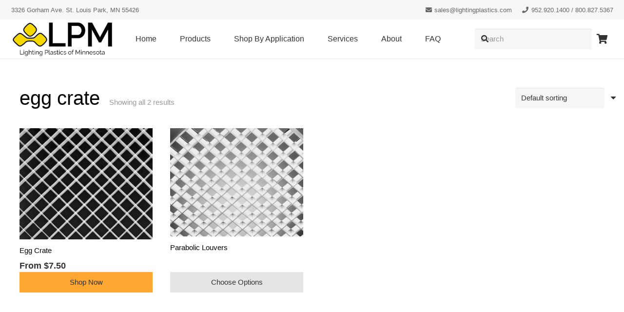

--- FILE ---
content_type: text/css
request_url: https://lightingplastics.com/wp-content/themes/Impreza-child/lpm.css?ver=202509111000
body_size: 792
content:
.single-product button.single_add_to_cart_button,
.single-product .gcw-caption h5,
.woocommerce-cart .woocommerce+div,
.woocommerce-loop-category__title .count,
.woocommerce .price,
.archive .afrfqbt.button.add_to_cart_button.product_type_simple,
.upsells .price,
.place-order .w-btn,
.product_tag-buy-now .upsells .add_to_cart_button,
.lpm-hide {
	display: none !important;
}

.postid-4123.single-product .summary .price,
.postid-4123.single-product .summary button.single_add_to_cart_button,
.postid-7970.single-product .summary .price,
.postid-7970.single-product .summary button.single_add_to_cart_button,
.postid-8793.single-product .summary .price,
.postid-8793.single-product .summary button.single_add_to_cart_button,
.postid-415.single-product .summary .price,
.postid-415.single-product .summary button.single_add_to_cart_button,
.product_tag-buy-now .summary .price,
.product_tag-buy-now .summary button.single_add_to_cart_button,
.woocommerce .price.lpm-show,
.single-product button.single_add_to_cart_button.lpm-show,
.woocommerce li.product_tag-buy-now .price,
.upsells .product_tag-buy-now .price {
	display: inline-block !important;
}

.lpm-hide-buy-now,
.product_tag-buy-now .summary .price.lpm-hide-buy-now,
.product_tag-buy-now .summary button.single_add_to_cart_button.lpm-hide-buy-now{
	display: none !important;
}

.product_title.entry-title {
	font-size: 1.75em;
}

.lpm-section-header a {
	color: #333333;
}

.woocommerce.archive ul.products .product {
	display: flex;
	flex-direction: column;
}


.woocommerce.archive .products .button {
	display: block;
	margin: auto 0 0;
}

.button.alt.addify_checkout_place_quote,
.afrfqbt_single_page.single_add_to_cart_button.button.alt {
	color: #fff !important;
	background: #000 !important;
	margin: 0 !important;
}

.quote-button-wrap {
    flex-basis: 100%;
    margin: 10px 0;
}

.quote-button-copy {
	font-weight: 700;
	font-size: 14px;
}

.add-to-cart-button {
	background: #ffa633 !important;
	color: #333333;
}

.large-shipment-disclaimer{
	text-align: center;
    background: #b2d4a0;
    margin: 25px 0;
    padding: 10px;
}

.lpm-tax-exempt-notice{
	padding:8px 0;
	font-size:12px;
}
@media screen and (min-width: 901px){
	.lpm-tax-exempt-notice-checkout{
		float:right;
		width:48%;
	}
}
@media screen and (max-width: 900px){	
	.woocommerce-checkout-review-order{
		clear: both;
	}
}

@media (max-width: 1199px) {
	html {
		font-size: 16px;
	}
}

@media (min-width: 600px) {

	.home #page-content,
	.dtwpb-woocommerce-product-category {
		padding-top: 120px;
	}

	.home #page-content {
		padding-left: 4px;
		padding-right: 4px;
	}

	.home .l-header.bg_transparent:not(.sticky) .w-search button {
		color: #333;
	}

	.home input#us_form_search_s {
		background: #f6f6f6;
		color: #333333;
	}
}

@media (max-width: 599px) {

	.home #page-content,
	.dtwpb-woocommerce-product-category {
		padding: 60px 8px;
	}

	.w-search-open {
		background: #ffffff;
	}
}

@media (min-width: 481px) {
	.woocommerce .cart_totals td {
		width: 100% !important;
	}

}

@media screen and (max-width: 480px) {

	.wpb_column.wooproduct,
	.woocommerce .products .product {
		width: 50% !important;
	}
}


@media screen and (min-width: 599px) {

	.lpm-products-wrap {
		display: flex;
	}

	.lpm-sidebar-wrap {
		flex-grow: 1;
		width: 30%;
		padding-right: 14px;
	}

	.lpm-sidebar-wrap .widget {
		padding-right: 14px;
	}

	.lpm-loop-wrap {
		width: 70%;
		padding: 0 7px;
	}

	.lpm-loop-wrap .products {
		flex-direction: column;

	}

	.woocommerce.archive .lpm-loop-wrap ul.products .product {
		display: block;
		box-shadow: 0 0.125rem 0.25rem rgb(0 0 0 / 8%) !important;
		width: 100% !important;
		margin-bottom: 14px;
	}

	/* .woocommerce.archive .lpm-loop-wrap ul.products .product .woocommerce-loop-product__link{
		display: flex;
		flex-direction: row;
	
	} */
	.woocommerce.archive .lpm-loop-wrap ul.products .product img {
		width: 25%;
		float: left;
	}

	.lpm-loop-wrap .products .product a.button {
		display: inline-block;
		width: 25%;
		margin: 7px 0 14px;
	}

	.lpm-hide-sm {
		display: inline-block !important;
	}

	.lpm-show-sm {
		display: none !important;
	}
}

@media screen and (max-width: 599px) {
	.lpm-sidebar-button {
		width: 100%;
		margin-bottom: 14px;
	}

	.lpm-hide-sm {
		display: none !important;
	}

	.lpm-show-sm {
		display: inline-block !important;
	}
}
a[href*="/product-category/general/"] {
	display: none !important;
}

--- FILE ---
content_type: application/x-javascript
request_url: https://lightingplastics.com/wp-content/themes/Impreza-child/js/lpm.js?ver=20240119
body_size: 400
content:
//buy now overrides
jQuery(document).ready(function(){
	if ((document.location.pathname.indexOf('vapor-lens') == -1) && !document.querySelector(".product").classList.contains("product_tag-buy-now") && document.location.pathname.indexOf('/product/') > -1) {
		var boxes = document.querySelectorAll('button.single_add_to_cart_button');
		boxes.forEach(box => {
			box.remove();
		});
	} else {		
		jQuery('.afrfqbt_single_page.single_add_to_cart_button.button.alt').wrap("<div class='quote-button-wrap'></div>");
		jQuery('.quote-button-wrap').prepend("<div class='quote-button-copy'>More custom options and bulk pricing available by quote.</div>");		
	}

	var isBuyNow = false;
	jQuery(".tagged_as a").each(function(i,e){
		if(jQuery(e).text().indexOf("Buy Now") > -1){
			isBuyNow = true;
	}});

	if (jQuery("body").hasClass("single-product") && isBuyNow) {
		//show add to cart right away
		toggleAddToCartForSaleProducts();
	
		jQuery("form.cart").on("woocommerce_variation_has_changed", function (e) {
			toggleAddToCartForSaleProducts();
		});
	
		function toggleAddToCartForSaleProducts() {
			setTimeout(function () {
				var freshForm = true;
				jQuery("form.cart select").each(function(i,e){
					if(jQuery(e).val() != ''){
						freshForm = false;
					}			
				});

				var itemPrice = Number(jQuery("form.cart .woocommerce-variation-price .price").text().replace("$", ""));				
	
				if (itemPrice == 0 || itemPrice > 1) {
					//for sale
					jQuery("button.single_add_to_cart_button, .woocommerce-variation-price .price").removeClass("lpm-hide-buy-now");										
				} else {
					//not for sale
					if(freshForm){
						jQuery("button.single_add_to_cart_button, .woocommerce-variation-price .price").removeClass("lpm-hide-buy-now");										
					}else{
						jQuery("button.single_add_to_cart_button, .woocommerce-variation-price .price").addClass("lpm-hide-buy-now");					
					}
					
				}
			}, 250);
		}
	}

	
});


if (document.location.pathname.indexOf('/cart') > -1){
	setTimeout(function(){
		if(Number(jQuery("[for='shipping_method_0_flexible_shipping_ups203'] .amount").text().replace("$",""))>100){
			jQuery(".large-shipment-disclaimer").removeClass("lpm-hide");
		}
	},1000)
	
}

